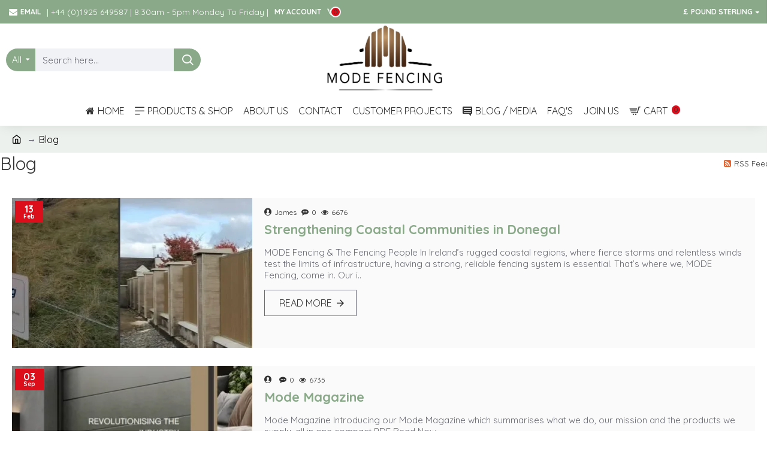

--- FILE ---
content_type: text/css
request_url: https://www.modefencing.co.uk/css/sidescroll.css
body_size: 522
content:
.cbp-so-scroller {
	margin-top: 3em;
	overflow: hidden;
}
.cbp-so-section {
	margin-bottom: 40px;
}
/* Clear floats of children */
.cbp-so-section:before,
.cbp-so-section:after {
	content: " ";
	display: table;
}

.cbp-so-section:after {
	clear: both;
}

/* Text styling */
.cbp-so-section h2 {
font-size: 50px;
    font-weight: 300;
    line-height: 1;
    color: #7d9a7d;
}

.cbp-so-section p {
	font-size: 22px;
	font-weight: 300;
}

/* Sides */
.cbp-so-side {
	width: 50%;
	float: left;
	margin: 0;
	padding: 3em 4%;
	overflow: hidden;
	min-height: 12em;
	-webkit-transition: -webkit-transform 0.5s, opacity 0.5s;
	-moz-transition: -moz-transform 0.5s, opacity 0.5s;
	transition: transform 0.5s, opacity 0.5s;
}

/* Clear floats of children */
.cbp-so-side:before,
.cbp-so-side:after {
	content: " ";
	display: table;
}

.cbp-so-side:after {
	clear: both;
}

.cbp-so-side-right {
	text-align: left;
}

.cbp-so-side-left {
	text-align: right;
}

.cbp-so-side-right img {
	float: left;
}

.cbp-so-side-left img {
	float: right;
}

/* Initial state (hidden or anything else) */
.cbp-so-init .cbp-so-side {
	opacity: 0;
}

.cbp-so-init .cbp-so-side-left {
	-webkit-transform: translateX(-80px);
	-moz-transform: translateX(-80px);
	transform: translateX(-80px);
}

.cbp-so-init .cbp-so-side-right {
	-webkit-transform: translateX(80px);
	-moz-transform: translateX(80px);
	transform: translateX(80px);
}

/* Animated state */
/* add you final states (transition) or your effects (animations) for each side */
.cbp-so-section.cbp-so-animate .cbp-so-side-left,
.cbp-so-section.cbp-so-animate .cbp-so-side-right {
	-webkit-transform: translateX(0px);
	-moz-transform: translateX(0px);
	transform: translateX(0px);
	opacity: 1;
}

/* For example, add a delay for the right side:
.cbp-so-section.cbp-so-animate .cbp-so-side-right {
	-webkit-transition-delay: 0.2s;
	-moz-transition-delay: 0.2s;
	transition-delay: 0.2s;
}
*/

/* Example media queries */

@media screen and (max-width: 73.5em) {
	.cbp-so-scroller {
		font-size: 65%;
	}
}

@media screen and (max-width: 1023px) {
	.cbp-so-side {
		float: none;
		width: 100%;
		text-align:center;
	}

	.cbp-so-side img {
		width: 100%;
	}
}



--- FILE ---
content_type: text/css
request_url: https://www.modefencing.co.uk/css/style.css
body_size: 3513
content:
.medium {
font-size:22px;
}
.large {
font-size:18px;
}
.x-large {
font-size:28px;
}
.xxl {
font-size:65px;
}
.enormous {
font-size: 145px;
}
.white {
color:white;
}
.plain {
font-family:quicksand;
}
.greenback {
background-color: #D2F1D8;
background-image: url("data:image/svg+xml,%3Csvg xmlns='http://www.w3.org/2000/svg' width='100%25' height='100%25' viewBox='0 0 1600 800'%3E%3Cg %3E%3Cpolygon fill='%23c3e3c8' points='1600 160 0 460 0 350 1600 50'/%3E%3Cpolygon fill='%23b5d4b8' points='1600 260 0 560 0 450 1600 150'/%3E%3Cpolygon fill='%23a6c6a9' points='1600 360 0 660 0 550 1600 250'/%3E%3Cpolygon fill='%2398b799' points='1600 460 0 760 0 650 1600 350'/%3E%3Cpolygon fill='%2389A989' points='1600 800 0 800 0 750 1600 450'/%3E%3C/g%3E%3C/svg%3E");
background-attachment: fixed;
background-size: cover;
}
.product-thumb .price-tax {
    color: #757575;
}
.faq {
display: grid;
grid-template-columns: 400px 400px;
gap: 100px;
width: 900px;
margin: 0 auto 40px;
}
.faq div{
border: 2px solid #89a989;
padding: 20px;
border-radius: 20px;
background: #fbfbf8;
box-shadow: 16px 20px 33px #00000026;
}
.faq h2{
font-size: 20px;
font-weight: 600;
}
.comments {
color: #497649;
font-weight: 800;
background: #edf1ed;
padding: 30px;
border-radius: 40px;
box-shadow: 10px 10px 20px #00000054;
}
.usps {
display: grid;
grid-template-columns: 100px 100px 100px;
gap: 50px;
width: 400px;
margin:0 auto;
color:#497649;
}
.usps svg{
height:80pt;
width:80pt;
color:#88a988;
}
.refine-item a img {
border-radius: 20px;
}
.refine-item a {
border:none;
}
.catheader {
display:grid;
grid-template-columns:60% 40%;
}
.dblgate {
width: 425px;
display: grid;
grid-template-columns: 200px 200px;
border: solid 2px black;
border-radius: 24px;
box-shadow: 10px 10px 24px #00000040;
}
.assist {
Display: grid;
grid-template-columns: 50% 50%;
width: 50%;
height: 245px;
margin: 0 25%;
}
.asstxt{
padding-top: 40px;
}
.assist img {
height: 245px;
max-width: unset;
float:right;
}
.push-option > div label:has(input:checked):before {
opacity: .8;
content: "";
position: absolute;
top: 0;
left: 0;
right: 0;
bottom: 0;
z-index: 2;
}
.push-option > div label:has(input:checked):before {
content: "" !important;
 width: 36px;
height: 36px;
background-size: contain;
background-image:url(/image/tick.png);
top: calc(50% - 18px);
right: 0;
position: absolute;
display: inline-block;
background-repeat: no-repeat;
left: 0;
z-index: 2;
margin: 0 auto;
border: none;
transform: none;
}
.img-thumbnail {
border-radius:10px;
margin:5px;
}
.gatebadge {
Background: #497649;
border-radius: 22px 0 0 22px;
text-align: center;
padding-top: 40px;
font-weight: bold;
color: white;
}
.dblgpic img{
padding:16px 10px 16px 20px;
}
.catheadertxt {
background:#89a989;
padding: 50px 30px;
}
.comp {
padding: 80px 30px;
}
.catheaderpic {
background: url(/image/catalog/fence-builder-back.jpg);
}
.catheaderpic-c {
background: url(/image/catalog/fence-back.jpg);
background-size: 100%;
background-position: 50% 10%;
}
.catheaderpic-g {
background: url(/image/catalog/gate-back.jpg);
background-size: cover;
background-position: 50%;
}
.gold,
.social a {
color:#89a989;
}
.social svg{
fill: #89a989;
width: 50px;
height: 50px;
transition:0.5s;
}
.social svg:hover {
fill:#b0afab;
}
.module-info_blocks-194 .social svg {
width: 25px;
height: 25px;
}
.niconne{
font-family:niconne;
}
.blk {
padding:80px 0;
text-align:center;
}
.cats {
width: 1024px;
margin: 0 auto;
Display:grid;
grid-template-columns:544px 480px;
height:360px;
}
.cattxt {
background:#89a989;
color:white;
padding:20px;
border-radius:20px 0 0 20px;
}
.catimg img {
border-radius:0 20px 20px 0;
height:360px
}
.topspot div{
width: 75%;
margin: 50px;
}
.catsbot{
display: grid;
grid-template-columns: 480px 480px;
gap: 64px;
width: 1024px;
margin: 50px auto;

}
.catsbot img{
border-radius:20px;
box-shadow: 13.664px 13.664px 20.04px #0006;
  transition: transform 0.3s ease;
}

.catsbot img:hover{

}
.catbottxt {
text-align: center;
position: relative;
top: -270px;
color: white;
}
.product-info .product-details .product-options>p {
background:#497649;
color:white;
padding:10px 0;
border-radius:5px;
text-align:center;
}	
.optioncusomlinks p{
color: black;
font-size: 13px;
font-weight: 400;
}
.mainhighlighted {
display: grid;
grid-template:
"main main top"
"main main bot";
width: 100%;
grid-template-columns: 30% 30% 40%;
grid-template-rows: 50% 50%;
}
.mainspot {
grid-area:main;
}
.mainspot {
background: url(/image/highlight-1.jpg) no-repeat;
background-size:cover;
border-right:2px solid white;
}
.mainspot div {
width: 50%;
margin: 50px 0 0 50px;
}
.bottomspot {
background: url(/image/gate-spot.jpg) no-repeat;
background-size:cover;
background-position: 0 90%;
grid-area:bot;
border-top:2px solid white;
}
.bottomspot div {
width: 75%;
text-align: right;
margin: 50px;
float:right;
}
.topspot {
background: url(/image/fence-spot.jpg) no-repeat;
background-size:cover;
grid-area:top;
}
.topspot img{
margin: 25px 0 165px 25px;
}
.mainstrap {
background: #89a989;
padding: 10px;
text-transform: uppercase;
font-weight: 800;
font-size: 36px;
width: fit-content;
}
.topspot .mainstrap,
.bottomspot .mainstrap {
background:none;
}
.bottomspot .mainstrap{
text-align:right;
width:unset;
}
.product-grid .product-thumb .name {
min-height:70px;
}
.inner {
width: 50%;
margin:0 auto;
}
.direction-vertical {
position: sticky;
top: 70px;
}
.product-options .control-label{
border-radius:10px;
}
.custom-shape-divider-bottom-1716449975 {
position: relative;
top: -73px;
transform: rotate(180deg);
}
.custom-shape-divider-bottom-1716449975 svg {
position: relative;
display: block;
height: 79px;
width: calc(100% + 1.3px);
}
.custom-shape-divider-bottom-1716449975 .shape-fill {
fill: #FFFFFF;
}
.module-form-362,
.module-form-364 {
margin: 0 auto;
background: #ccc;
padding:60px 0;
}
.module-form-362 .module-body,
.module-form-364 .module-body{
width: 500px;
margin: auto;
}
.module-form-362 .title,
.module-form-364 .title {
text-align:center;
}
.module-form-362 form fieldset,
.module-form-364 form fieldset {
display: grid;
grid-template-columns: 225px 225px;
gap: 10px 50px;
}
.products-intro {
background:#ccc;
padding:80px 0;
}
.directory {
grid-template-columns: 320px 320px 320px;
display: grid;
gap: 30px;
width: 1020px;
margin: 50px auto;
}
.directory svg {
vertical-align:middle;
margin-right:5px;
fill:#b68d2c;
transition:0.3s;
}
.directory svg:hover {
fill:#666;
transition:0.3s;
}
.dir-wrap {
box-shadow: 8px 8px 15px #00000069;
border-radius: 40px 10px;
background: #f5f1e6;
padding: 20px;
}
.pi-inner {
display:grid;
grid-template-columns: 350px 350px 350px;
gap:50px;
width:1150px;
margin:20px auto;
}
.videos {
display:grid;
grid-template-columns: 400px 400px;
gap:50px;
width:850px;
margin:20px auto;
}
.videos div,
.pi-inner div {
padding: 20px;
box-shadow: 5px 5px 25px #0000007d;
background: #f5f1e6;
border-radius: 10px;
}
.heading {
padding: 10px 0;
font-weight: 600;
}
.centre {
text-align:center;
}
.strap {
background: #89a989;
padding: 10px 0;
text-align: center;
color: white;
font-weight: 600;
}
.projects-wrapper {
display: flex;
padding-top: 100px;
background: #ccc;
}
.custom-shape-divider-top-1719307080 {
position: relative;
top: 35px;
line-height: 0;
z-index: 10;
}
.custom-shape-divider-top-1719307080 svg {
position: relative;
display: block;
width: calc(100% + 1.3px);
height: 35px;
}
.custom-shape-divider-top-1719307080 .shape-fill {
fill: #ffffff;
}
.review-links button {
background:none;
text-decoration:underline;
}
.mobile-wrapper-header>button {
height: 100%;
width: 40px;
font-size: 25px;
cursor: pointer;
background:#89a989;
}
.mobile-wrapper-header>button::before {
content: '\e5cd';
font-family: icomoon;
color: white;
}
.dropdown .j-menu>li>p {
flex-direction: row;
font-size: 16px;
color: white;
text-transform: none;
padding: 10px;
padding-right: 15px;
padding-left: 15px;
margin:0;
}
.search-categories-button p {
margin:0;
}
.product-info .product-options .push-option > div img {
padding: 0 4px;
}
.projectextras {
display:grid;
grid-template-columns: 300px 300px;
gap:30px;
margin: 30px auto;
width: 630px;	
}
.projectextras div{
border-radius:20px;
background: #fff;
box-shadow: 10px 10px 15px #00000045;
padding: 0 0 20px 0;
}
.gallery {
width: 960px;
margin: 0 auto;
}
.galleryhalf {
display: grid;
grid-template-columns: 470px 470px;
gap: 20px;
margin: 10px auto;
}
.allprojects {
width:960px;
margin: 80px auto;
display:grid;
grid-template-columns:300px 300px 300px;
gap:30px;
}
.allprojects div{
background: #8080800d;
border-radius: 20px;
box-shadow: 10px 10px 15px #00000045;
padding: 0 0 20px 0;
}
.allprojects img,
.projectextras img {
border-radius:20px 20px 0 0;
padding-bottom: 20px;
}
.projecttitle {
font-weight:600;
font-size:16px;
}
.information-8 fieldset input, 
.information-8 fieldset select {
background: #edf1ed;
box-shadow: 3px 3px 3px #00000033;
}
.information-8 table {
width:1192px;
}
.information-8 .head {
color:white;
background: #89a989;
}
.information-8 .buttons {
position: relative;
top: 700px;
width: 250px;
z-index: 10;
}
.optioncusomlinks {
margin-right:15px;
width: 100px;
text-align: center;
}
.product-info .product-options .img-thumbnail {
border-radius:10px;
}
.des {
width:565px;
}
.module-blocks-299 {
height:700px;
}
.qty {
width:65px;
}
.rrp {
width:85px;
}
.social a {
font-size:50px;
margin: 25px;
}
.menu a {
text-decoration: none;
font-size:30px;
margin:25px;
}
.social a:hover,
.menu a:hover {
transition:0.5s;
}
.aboutus-back {
background-color: #89a989;
}
.hl-blk {
padding: 150px 0;
text-align: center;
}
.button {
padding: 15px 25px;
border: none;
background: none;
text-align:center;
border-radius: 15px;
color: white;
font-weight: 500;
position: relative;
z-index: 1;
text-decoration:none;
}
.button--antiman::before,
.button--antiman::after {
content: '';
z-index: -1;
border-radius: inherit;
pointer-events: none;
position: absolute;
top: 0;
left: 0;
width: 100%;
height: 100%;
transition: transform 0.3s, opacity 0.3s;
}
.button--antiman::before {
border: 2px solid #B68D2C;
opacity: 0;
transform: scale3d(1.2, 1.2, 1);
}
.button--antiman::after {
background: #B68D2C;
}
.button--inverted-alt::after {
background: #89a989;
}
.button--inverted-alt::before {
border: 2px solid #89a989;
opacity: 0;
color:white;
}
a.button--inverted-alt:hover {
	color:white;
}
.button--antiman:hover::before {
opacity: 1;
transform: scale3d(1, 1, 1);
}
.button--antiman:hover::after {
opacity: 0;
transform: scale3d(0.8, 0.8, 1);
}
.baselinks a  {
font-size:16px;
text-decoration: none;
transition: 0.5s;
}
.baselinks a:hover,
.bottombutton .button--antiman:hover {
color:#89a989;
}
.map {
height: 500px;
}
@media screen and (max-width: 1630px) {
.comp .enormous {
font-size:120px;
}
}
@media screen and (max-width: 1360px) {
.comp .enormous {
font-size: 82px;
}
.assist {
width: 80%;
margin: 0 10%;
}
}
@media screen and (max-width: 1250px) {
.dblgate {
width: 204px;
grid-template-columns: 200px;
}
.gatebadge {
border-radius: 22px 22px 0 0;
padding-top: 5px;
}
}
@media screen and (max-width: 1200px) {
.enormous {
font-size: 110px;
}
.information-8 table {
width:800px;
font-size:14px;
}
.information-8 form {
display: table;
margin: 0 auto;
}
.des {
width: 530px;
}
.qty {
width: 40px;
}
.rrp {
width: 70px;
}
.information-8 input:not([type=button]):not([type=submit]), 
.information-8 textarea {
font-size:14px !important;
}
.module-blocks-299 {
height: 800px;
}
.information-8 .buttons {
position: relative;
top: 805px;
}
.pi-inner {
grid-template-columns: 350px ;
width:350px;
}
}
@media screen and (max-width: 1100px) {
.usps {
grid-template-columns: 80px 80px 90px;
gap: 30px;
width: 312px;
font-size: 13px;
}
.usps svg{
height:60pt;
width:60pt;
}
}
@media screen and (max-width: 1050px) {
.information-8 table {
display: block;
width: unset;
overflow: scroll;
}
.directory {
grid-template-columns: 320px;
width: 320px;
}
.cats {
width: 605px;
grid-template-columns:50% 50%;
}
}
@media screen and (max-width: 1023px) {
.xxl {
font-size:55px;
}
.catsbot {
grid-template-columns: 300px 300px;
gap: 64px;
width: 664px;
}
.catsbot img {
height:290px;
}
.ulfiledwprod {
display:none;
}
.catbottxt {
top: -225px;
}
.allprojects {
width: 300px;
grid-template-columns: 300px;
}
.gallery {
width: 80%;
margin: 0 10%;
}
.galleryhalf {
grid-template-columns: 49% 49%;
gap: 2%;
}
.projects {
width:500px;
}
}
@media only screen and (max-width: 999px) {
.catheader {
grid-template-columns:50% 50%;
}
.mainhighlighted {
grid-template:
"main main"
"top bot";
grid-template-columns: 50% 50%;
grid-template-rows: 550px 350px;
}
.mainspot {
border-right: unset;	
border-bottom: 2px solid white;
}
.bottomspot {
border-top: unset;
border-left: 2px solid white;
}
.faq {
grid-template-columns: 500px;
gap: 50px;
width: 500px;
}
}
@media screen and (max-width: 900px) {
.videos {
grid-template-columns: 400px;
width:400px;
}
.assist {
width: 100%;
margin:0;
}
.asstxt {
padding-left: 20px;
}
.usps {
grid-template-columns: 100%;
gap: 30px;
width: 100%;
font-size: 13px;
text-align:left;
}
.usps svg {
float:left;
height: 35pt;
width: 35pt;
margin-right: 10px;
}
}
@media screen and (max-width: 767px) {
.catheader {
grid-template-columns:100%;
}
.catheadertxt {
background: url(/image/catalog/fence-builder-back.jpg);
padding: 25% 0% 40%;
text-align: center;
height: 360px;
}
.comp {
background: url(/image/catalog/fence-back.jpg);
padding: 20% 0% 40%;
text-align: center;
height: 360px;
}
.gate {
background: url(/image/catalog/gate-back.jpg);
padding: 10% 10% 60%;
text-align: center;
height: 360px;
background-size:cover;
}
}
@media screen and (max-width: 720px) {
.inner {
width: 80%;
margin:0 auto;
}
.catsbot {
grid-template-columns: 300px;
width: 300px;
gap:0;
}
.medium {
font-size: 16px;
}
.projectextras {
grid-template-columns: 300px;
width: 300px;
}
.cats {
width: 300px;
grid-template-columns:300px;
height:unset;
}
.cattxt {
border-radius: 20px 20px 0 0;
}
.catimg img {
border-radius: 0 0 20px 20px;
height:unset;
}
.mainhighlighted {
grid-template:
"main"
"top"
"bot";
grid-template-columns: 100%;
grid-template-rows: 450px 350px 350px;
}
.bottomspot {
border-top: 2px solid white;
border-left: unset;
}
}
@media screen and (max-width: 665px) {
.assist {
grid-template-columns: 100%;
width:80%;
margin:0 10%;
}
.assist img {
display:none;
}
.asstxt {
padding-left: 0;
text-align: center;
}
.cbp-so-section h2 {
font-size: 30px;
}
.cbp-so-section p {
font-size: 18px;
}
}
@media screen and (max-width: 600px) {
.projects {
width:300px;
}
.hl-blk {
padding: 50px 0;
text-align: center;
}
.faq {
grid-template-columns: 300px;
gap: 50px;
width: 300px;
}
.module-form-362 .module-body,
.module-form-364 .module-body{
width: 300px;
margin: auto;
}
.module-form-362 form fieldset,
.module-form-364 form fieldset {
display: grid;
grid-template-columns: 300px;
gap: 10px 50px;
}
.social a {
font-size: 30px;
}
.menu a {
font-size: 20px;
margin: 15px;
display: inherit;
}
.enormous {
font-size: 50px;
}
}
@media screen and (max-width: 450px) {
.videos,
.pi-inner  {
grid-template-columns: 300px;
width:300px;
}
}

--- FILE ---
content_type: application/javascript
request_url: https://www.modefencing.co.uk/catalog/view/theme/extension_liveopencart/related_options/js/liveopencart.related_options.js?v=1722204814&v=45643a14
body_size: 9187
content:
// LIVEOPENCART: Related Options

(function(){ 

	let initROBasic = function($) {
	
		$.fn.liveopencart_RelatedOptions = function(p_params){
		
			$this = this;

			var inst = {
				
				was_called: {}, // to control that some specific methods was called (they regiter them there themselves)
				
				each : function(collection, fn){
					for ( var i_item in collection ) {
						if ( !collection.hasOwnProperty(i_item) ) continue;
						if ( fn(collection[i_item], i_item) === false ) {
							return;
						}
					}
				},
				
				isInArray : function(val, arr) {
					return (arr.indexOf(val) != -1);
				},

				getSetting : function(p_setting_name, p_default) {
					
					if ( inst.ro_settings[p_setting_name] || typeof(inst.ro_settings[p_setting_name]) != 'undefined' ) {
						if ( inst.ro_settings[p_setting_name] !== '0' ) {
							return inst.ro_settings[p_setting_name];
						} else {
							return 0;
						}
					} else {
						return p_default;
					}
					
					//if ( typeof(inst.ro_settings[p_setting_name]) != 'undefined' ) {
					//	if ( inst.ro_settings[p_setting_name] !== '0' ) {
					//		return inst.ro_settings[p_setting_name];
					//	} else {
					//		return 0;
					//	}
					//} else {
					//	return p_default;
					//}
					
				},
				
				bind : function(trigger_name, event_function) {
					inst.parentBlock.on(trigger_name, event_function);
				},
				trigger : function(trigger_name, values) {
					inst.getBlockOfOptions().trigger(trigger_name, values);
				},
				
				initSpecFunctions: function(){
					if (inst.theme_methods && inst.theme_methods.spec_fn)  {
						ro_common.proxyObjectMethods(inst.spec_fn, !'debug', inst.theme_methods.spec_fn);
					}
				},
				
				initCommonFunctions: function(){
					if (inst.theme_methods && inst.theme_methods.common_fn)  {
						ro_common.proxyObjectMethods(inst.common_fn, !'debug', inst.theme_methods.common_fn);
					}
				},
				
				initRO : function(ro_init_cnt) {
					
					if ( !inst.ro_data || inst.ro_data == {} || inst.ro_data == [] ) {
						return; // no related options
					}
					
					// add specifically displayed options (quantity input/select per option value)
					inst.getOptionElement('[data-quantity-per-option][data-product-option-id]').each(function(){
						var product_option_id = $(this).attr('data-product-option-id');
						if ( inst.isInArray(product_option_id, inst.ro_product_options) ) {
							inst.input_quantity_per_options.push( product_option_id );
						}
					});
					
					// assign for global variable
					inst.options_step_by_step = inst.getOptionsAsStepsFromHTML();
					
					if ( !inst.options_step_by_step.length && !ro_init_cnt ) {
						// in some themes page options may be not available on this stage, so recall init on document.ready
						$().ready( function() {
							inst.initRO(1);
						});
						return;
					}
					
					
					inst.each(inst.options_step_by_step, function(option_step){ // we need all options, even not visible on this action
						inst.all_values_of_options[option_step] = inst.getAllValuesOfProductOption(option_step);
					});
					
					inst.each(inst.ro_data, function(ro_dt){
						inst.each(ro_dt.ro, function(ro_comb){
							inst.each(ro_dt.options_ids, function(po_id){
								let pov_id = ro_comb.options[po_id];
								if ( pov_id || inst.getSetting('allow_empty')) {
									if ( !inst.all_values_of_options[po_id] ) {
										inst.all_values_of_options[po_id] = [];
									}
									inst.all_values_of_options[po_id].push(pov_id);
								}
							});
						});
					});
				
					inst.getOptionElement('select[name^="'+inst.option_prefix+'"]').change(function(){
						inst.controlAccessToValuesOfAllOptions();
					});
					
					inst.getOptionElement('input[type=radio][name^="'+inst.option_prefix+'"]').change(function(){
						inst.controlAccessToValuesOfAllOptions();
					});
					
					inst.controlAccessToValuesOfAllOptions();
					
					$().ready( function() {

						let ro_ids = inst.ros_to_select;
					
						let param_roid = (new URLSearchParams(location.search)).get('roid');
						if ( !ro_ids && param_roid) {
							ro_ids = [param_roid];
						}

						if ( typeof(ro_ids) != 'undefined' && ro_ids.length) {
							
							if ( !inst.poip_ov ) {
								inst.setSelectedCombinations(ro_ids);
							}
							
						} else {
					
							inst.setSelectedCombinationByModel(inst.filter_name);
							inst.controlAccessToValuesOfAllOptions();
							
							inst.initialAutoSelect();
							
						}
					
					});
					
					inst.trigger('init_after.ro');
					
				},

				setSelectedCombinations : function(ro_ids) {
					let ro_id_last = false;
					inst.each(ro_ids, function(ro_id){
						ro_id_last = ro_id;
						inst.setSelectedCombination(ro_id, true); // without limitaions
					});
					if (ro_id_last) {
						inst.setSelectedCombination(ro_id_last); /// with limitations
					}
				},
				
				getOptionsAsSteps : function() {
					
					let steps = [];
					inst.each(inst.options_step_by_step, function(product_option_id){
						// skip options hidden by pcop
						if ( typeof(pcop_front) != 'undefined' && typeof(pcop_front.getHiddenOptions) == 'function' ) {
							if ( !inst.isInArray(product_option_id, pcop_front.getHiddenOptions()) ) {
								steps.push(product_option_id);
							}
						} else {
							steps.push(product_option_id);
						}
						
					});
					
					return steps;
				},
				
				getQuantityInput : function() {
					return inst.getElement('#input-quantity, input[name="quantity"]');
				},
				
				setOptionValue : function(product_option_id, product_option_value_id) {
					
					var $touched_elems = '';
					if ( inst.getOptionElement('select[name="'+inst.getOptionNameByPOId(product_option_id)+'"]').length > 0) {
						
						$touched_elems = inst.getOptionElement('[name="'+inst.getOptionNameByPOId(product_option_id)+'"]').val(product_option_value_id);
						
					} else if ( inst.getOptionElement('input:radio[name="'+inst.getOptionNameByPOId(product_option_id)+'"]').length > 0) {
						var radio_elems = inst.getOptionElement('input:radio[name="'+inst.getOptionNameByPOId(product_option_id)+'"]');
						radio_elems.prop('checked', false);
						
						if ( product_option_value_id ) {
							var radio_elem = inst.getOptionElement('input:radio[name="'+inst.getOptionNameByPOId(product_option_id)+'"][value='+product_option_value_id+']');
							radio_elem.prop('checked', true);
						}
						
						$touched_elems = radio_elems;
					}
					
					inst.trigger('setOptionValue_after.ro', [product_option_id, product_option_value_id, $touched_elems]);
					
					// Product Option Image PRO compatibility
					if ( typeof(poipExternalOptionChange)=='function' ) {
						poipExternalOptionChange();
					}
					if ( typeof(poip_product)!='undefined' && typeof(poip_product.externalOptionChange) == 'function' ) {
						poip_product.externalOptionChange();
					}
					if ( typeof(poip_common)!='undefined' && typeof(poip_common.externalOptionChangeEvent) == 'function' ) {
						poip_common.externalOptionChangeEvent($touched_elems);
					}
					
				},
				
				getBlockOfOptions : function() {
					return inst.parentBlock;
				},
				
				getOptionElement : function(selector) {
					return inst.getBlockOfOptions().find(selector);
				},
				
				getProductOptionIdFromName : function(name) {
					return name.substr(inst.option_prefix_length+1, name.substr(inst.option_prefix_length+1).indexOf(']') );
				},
				
				getElement : function(selector) {
					return inst.parentBlock.find(selector);
				},
				
				getContainer : function() {
					return inst.parentBlock;
				},
			
				getValuesOfSelectOption : function(param_product_option_id) {
					if ( $.isEmptyObject(inst.all_select_ov) ) {
						inst.getOptionElement('select[name^="'+inst.option_prefix+'["]').each( function (si, sel_elem) {
							var product_option_id = inst.getProductOptionIdFromName(sel_elem.name);
							
							inst.all_select_ov[product_option_id] = [];
							
							$.each(sel_elem.options, function (oi, op_elem) {
								inst.all_select_ov[product_option_id].push(op_elem.value);
							});
							
						} );
					}
					return inst.all_select_ov[param_product_option_id];
				},
				
				getSelectedROCombsByOptions : function(options_values){
					return inst.getROIdsByOptions(options_values, true); // rewrite to getROCombsByOptions ?
				},
				
				getROIdsByOptions : function(options_values, strict) {
					let ro_ids = [];
					let ro_combs = inst.getROCombsByOptions(options_values, strict);
					inst.each(ro_combs, function(ro_comb){
						ro_ids.push(ro_comb.relatedoptions_id);
					});
					return ro_ids;
				},
				
				getCurrentROCombs : function(strict){
					let selected_option_values = inst.getOptionValues([]);
					return inst.getROCombsByOptions(selected_option_values, strict);
				},
				
				getROCombsByOptions : function(options_values, strict) {
					let ro_combs = [];
					inst.each(inst.ro_data, function(ro_dt){
				
						let all_ok;
						inst.each(ro_dt.ro, function(ro_comb){
							
							all_ok = true;
							inst.each(ro_comb.options, function(pov_id, product_option_id){
								
								all_ok = all_ok && ((product_option_id in options_values && options_values[product_option_id]==pov_id) || (!strict && !options_values[product_option_id] ) );
							});
							if (all_ok) ro_combs.push(ro_comb); 
						});
					});
					return ro_combs;
				},
				
				arrayIntersection : function(arr1, arr2) {
					var new_arr = [];
					for (let i in arr1) {
						if ( arr1.hasOwnProperty(i) ) {
							if (inst.isInArray(arr1[i], arr2)) {
								new_arr.push(arr1[i]);
							}
						}
					}
					return new_arr;
				},
				
				arrayCopy : function(arr) {
					
					if (!arr) {
						return [];
					} else {
						return arr.map(function(val){
							if ( Array.isArray(val) ) {
								return inst.arrayCopy(val);
							} else {
								return val;
							}
						});
					}
					
				},
				
				getAllValuesOfProductOption : function(product_option_id) {
					var values = [];
					if ( inst.getOptionElement('select[name="'+inst.getOptionNameByPOId(product_option_id)+'"]').length) {
						var select_options = inst.getValuesOfSelectOption(product_option_id);
						inst.each(select_options, function(select_option){
							if (select_option) {
								values.push(select_option);
							}
						});
					} else if ( inst.getOptionElement('input[type=radio][name="'+inst.getOptionNameByPOId(product_option_id)+'"]').length) {
						inst.getOptionElement('input[type=radio][name="'+inst.getOptionNameByPOId(product_option_id)+'"]').each(function(){
							values.push($(this).val());
						});
					}
					// add specifically displayed options (quantity input/select per option value)
					if ( inst.isInArray(product_option_id, inst.input_quantity_per_options) ) {
						inst.getElement('[name^="quantity_per_option['+product_option_id+']["]').each(function(){
							var product_option_value_id = $(this).attr('data-value');
							if ( product_option_value_id ) {
								values.push(product_option_value_id);
							}
						});	
					}
					return values;
				},
				
				getOptionsWithDirectRelations : function(prodict_option_id) {
				
					if ( inst.linked_options_cache[prodict_option_id] ) {
						return inst.linked_options_cache[prodict_option_id];
					} else {
				
						var linked_options = [];
						inst.each(inst.ro_data, function(ro_dt){
							if ( inst.isInArray(prodict_option_id, ro_dt.options_ids) ) {
								inst.each(ro_dt.options_ids, function(current_option_id){
									if ( current_option_id != prodict_option_id && !inst.isInArray(current_option_id, linked_options) ) {
										linked_options.push(current_option_id);
									}
								});
							}
						});
						inst.linked_options_cache[prodict_option_id] = linked_options;
						return linked_options;
					}
				},
				
				// get available options values
				// option_id - (product_option_id)
				// param_options_values - current options values (selected) - only for related options
				// param_skip_ropv_ids - don't make values addition for this related options combinations
				getAccessibleOptionValues : function(option_id, param_options_values, param_skip_options) {
					
					// make copies od arrays
					let options_values = inst.arrayCopy(param_options_values);
					let skip_options = inst.arrayCopy(param_skip_options);
					skip_options.push(option_id);
					
					let linked_options = inst.getOptionsWithDirectRelations(option_id);
					
					inst.each(linked_options, function(current_option_id){
						if ( options_values[current_option_id] && !options_values[current_option_id].length && current_option_id != option_id) {
							if ( !inst.isInArray(current_option_id, skip_options) ) {
								options_values[current_option_id] = inst.getAccessibleOptionValues(current_option_id, options_values, skip_options);
							}
						}
					});
					
					let common_accessible_values = false;
					
					let possible_current_option_values = inst.arrayCopy(inst.all_values_of_options[option_id]);
					
					
					inst.each(inst.ro_data, function(ro_dt){
					
						if ( !inst.isInArray(option_id, ro_dt.options_ids) ) {
							return;
						}
						
						let accessible_values = [];
						let ro_combs = ro_dt.ro;
						
						let options_for_check = []; // optimization
						inst.each(options_values, function(values, current_po_id){
							if (current_po_id != option_id && values.length && !inst.isInArray(current_po_id, skip_options) && inst.isInArray(current_po_id, ro_dt.options_ids)) {
								options_for_check.push(current_po_id);
							}
						});
						
						if (!options_for_check.length) {
							
							if (ro_dt.options_ids.length == 1) { // combination contains only one option (this option)
								inst.each(ro_combs, function(ro_comb){
									let ro_comb_pov_id = ro_comb.options[option_id];
									if ( ro_comb_pov_id && !inst.isInArray(ro_comb_pov_id, accessible_values) ) {
										accessible_values.push(ro_comb_pov_id);
									}
								});
							} else {
								accessible_values = inst.arrayCopy(possible_current_option_values);
							}
						} else {
							inst.each(ro_combs, function(ro_comb){
								
								let all_ok = true;
								inst.each(options_for_check, function(current_po_id){
									let current_pov_id = ro_comb.options[current_po_id];
									
									if ( !inst.isInArray(current_pov_id, options_values[current_po_id]) || (!inst.getSetting('allow_empty') && typeof(current_pov_id) == 'undefined') ) {
										all_ok = false;
									}
									
									if (!all_ok) {
										return false;
									}
								});
								
								if (all_ok && ( !inst.isInArray(ro_comb.options[option_id], accessible_values) )) {
									
									accessible_values.push(ro_comb.options[option_id]);
									if (possible_current_option_values.length == accessible_values.length) { // optimization
										
										return false;
									}
								}
							});
						}
						
						if (common_accessible_values === false) {
							common_accessible_values = accessible_values;
						} else {
							common_accessible_values = inst.arrayIntersection(common_accessible_values, accessible_values);
						}
					});
					
					return common_accessible_values;
				},
				
				// only for options with values
				// returns array of accessible values
				controlAccessToValuesOfOption : function(param_options_values, option_id) {
					
					var options_values = [];
					inst.each(param_options_values, function(product_option_value_id, product_option_id){
						
						options_values[product_option_id] = [];
						if (product_option_value_id || typeof(product_option_value_id) == 'undefined' ) { // for normally selected value or for not selected options in step-by-step mode
							options_values[product_option_id].push(product_option_value_id);
						}
					});
					var skip_ropv_ids = [];
					var accessible_values = inst.getAccessibleOptionValues(option_id, options_values, skip_ropv_ids);
					
					inst.setAccessibleOptionValues(option_id, accessible_values);
					
					return accessible_values;
				},
				
				toggleOptionElement : function(option_id, toggle_flag) {
					inst.getOptionElement('#input-option'+option_id).parent().toggle(toggle_flag); 
					if ( inst.getOptionElement('#input-option'+option_id).parent().is('div.select') && inst.getOptionElement('#input-option'+option_id).parent().parent().is('div.form-group') ) { // additional compatibility (fastor theme or custom modification)
						inst.getOptionElement('#input-option'+option_id).parent().parent().toggle(toggle_flag);
					}
					inst.getOptionElement('label[for="input-option'+option_id+'"]').toggle(toggle_flag);
				},
				
				optionIsAccessible : function(option_id) {
					if ( inst.getOptionElement('select[name="'+inst.getOptionNameByPOId(option_id)+'"]').length) {
						return inst.getOptionElement('select[name="'+inst.getOptionNameByPOId(option_id)+'"] option[value][value!=""]:not(:disabled)').length ? true : false;
					} else if ( inst.getOptionElement('input[type=radio][name="'+inst.getOptionNameByPOId(option_id)+'"]').length) {
						return inst.getOptionElement('input[type=radio][name="'+inst.getOptionNameByPOId(option_id)+'"]:not(:disabled)').length ? true : false;
					} else if ( inst.getOptionElement('input[name^="quantity_per_option['+option_id+']["]').length) {
						return inst.getOptionElement('input[name^="quantity_per_option['+option_id+']["]:not(:disabled)').length ? true : false;
					}
				},
				
				hideInaccessibleOptionIfNeeded : function(option_id) {
					if (inst.ro_settings && inst.ro_settings.hide_option) {
						inst.toggleOptionElement(option_id, inst.optionIsAccessible(option_id));
					}
				},
				
				getContainerForInputNotRequired: function() {
					let $cont = inst.getElement('#product');
					if ($cont.length) {
						return $cont;
					} else {
						return inst.getContainer();
					}
				},
				
				getElementNotRequired: function() {
					
					if ( !inst.getElement('[name="ro_not_required"]').length ) {
						inst.getContainerForInputNotRequired().append('<input type="hidden" name="ro_not_required" value="">');
					}
					return inst.getElement('[name="ro_not_required"]');
				},
				
				makeInaccessibleOptionsNotRequired : function(option_id) {
					
					if (inst.ro_settings && inst.ro_settings.unavailable_not_required) {
						var current_ids = ( inst.getElementNotRequired().val() || '' ).split(',');
						
						var new_ids = [];
						inst.each(current_ids, function(current_id){
							if (current_id != option_id) {
								new_ids.push(current_id);
							}
						});
						if ( !inst.optionIsAccessible(option_id) ) {
							new_ids.push(option_id);
						}
						inst.getElementNotRequired().val( new_ids.toString());
					}
				},
				
				setAccessibleOptionValues : function(option_id, accessible_values) {
					
					var current_value = ( inst.getOptionElement('input[type=radio][name="'+inst.getOptionNameByPOId(option_id)+'"]:checked').val() || inst.getOptionElement('select[name="'+inst.getOptionNameByPOId(option_id)+'"]').val());
				
					if (!inst.setAccessibleOptionValuesTypeSelect(option_id, accessible_values, current_value) && !inst.setAccessibleOptionValuesTypeRadio(option_id, accessible_values, current_value) && !inst.setAccessibleOptionValuesQPO(option_id, accessible_values)) {
						inst.setAccessibleOptionValuesTypeOthers(option_id, accessible_values, current_value);
					}
					
					inst.hideInaccessibleOptionIfNeeded(option_id);
					inst.makeInaccessibleOptionsNotRequired(option_id);
				},
				
				setAccessibleOptionValuesTypeOthers: function(option_id, accessible_values) {
					// used for comp with themes and mods working with custom HTML option implementations
				},
			
			
				setAccessibleOptionValuesQPO: function(option_id, accessible_values) {
					if ( inst.isInArray(option_id, inst.input_quantity_per_options) ) { // for specifically displayed options (quantity input/select per option value)
						
						inst.getOptionElement('[name^="quantity_per_option['+option_id+']["]').each(function(){
							var $qpo_input = $(this);
							var product_option_value_id = inst.getQPOPOVIdByName( $qpo_input.attr('name') );
							if ( product_option_value_id ) {
								option_value_disabled = ( !inst.isInArray(product_option_value_id, accessible_values) );
								if ( option_value_disabled ) {
									$qpo_input.val('');
								} else if ( $qpo_input.prop('disabled') ) { // re-enable the input - place default values
									$qpo_input.val( $qpo_input.attr('data-default-value' || '0') );
								}
								$qpo_input.prop('disabled', option_value_disabled);
								var $option_value_container = $qpo_input.closest('[data-qpo-pov-id], tr');
								if ( !$option_value_container.length ) {
									$option_value_container = $qpo_input.closest('div');
								}
								if (inst.hide_inaccessible) {
									$option_value_container.toggle(!option_value_disabled);
								} else {
									if ( option_value_disabled ) {
										inst.fadeToForElement($option_value_container, 0.1);
									} else {
										inst.fadeToForElement($option_value_container, 1);
									}
								}
							}
						});
						return true;
					}
				},
				
				setAccessibleOptionValuesTypeRadio: function(option_id, accessible_values, current_value) {
					if ( inst.getOptionElement('input[type=radio][name="'+inst.getOptionNameByPOId(option_id)+'"]').length) {
						
						if (current_value && !inst.isInArray(current_value, accessible_values)) {
						
							var elem_to_uncheck = inst.getOptionElement('input[type=radio][name="'+inst.getOptionNameByPOId(option_id)+'"]:checked');
							
							if ( elem_to_uncheck.length ) {
								inst.setOptionValue(option_id, '');
								//elem_to_uncheck.prop('checked', false);
								inst.accessibility_check_restart_needed = true;
							}
							
							inst.trigger( 'setAccessibleOptionValues_radioUncheck_after.ro', [elem_to_uncheck] );
						}
						
						$radio_options = inst.getOptionElement('input[type=radio][name="'+inst.getOptionNameByPOId(option_id)+'"]');
						$radio_options.each(function(){
							let $radio_option = $(this);
							
							option_value_disabled = (!inst.isInArray($radio_option.val(), accessible_values));
							
							$radio_option.prop('disabled', option_value_disabled); // hidden should be disabled too
							
							if (inst.hide_inaccessible) {
							
								inst.toggleOptionValueRadio($radio_option, option_value_disabled);
								inst.trigger( 'setAccessibleOptionValues_radioToggle_after.ro', [ option_id, $radio_option, option_value_disabled ] );
								
							} else {
								
								if ( typeof(inst.custom_radioEnableDisable) != 'undefined' && inst.custom_radioEnableDisable( $radio_option, option_value_disabled ) ) {
									// do nothing
								} else {
									
									if (option_value_disabled) {
										inst.fadeToOptionRadio($radio_option, 0.1);
									} else {
										inst.fadeToOptionRadio($radio_option, 1);
									}
									
								}
								
								inst.trigger( 'setAccessibleOptionValues_radioEnableDisable_after.ro', [ option_id, $radio_option, option_value_disabled ] );
								
							}
						//}
						});
						return true;
					}
				},
				
				setAccessibleOptionValuesTypeSelect : function(option_id, accessible_values, current_value) {
					
					if ( inst.getOptionElement('select[name="'+inst.getOptionNameByPOId(option_id)+'"]').length) {
						
						if ( current_value && !inst.isInArray(current_value, accessible_values) ) {
							inst.getOptionElement('select[name="'+inst.getOptionNameByPOId(option_id)+'"]').val('');
							inst.accessibility_check_restart_needed = true;
						} else {
							// .find('option').filter(function(){return $(this).prop('selected'); }) for cases when option value selected by external .prop('selected');
							let $so_selected_by_prop = inst.getOptionElement('select[name="'+inst.getOptionNameByPOId(option_id)+'"] option[value!=""]').filter(function(){return $(this).prop('selected'); });
							if (!current_value && $so_selected_by_prop.length ) {
								$so_selected_by_prop.prop('selected', false);
								inst.getOptionElement('select[name="'+inst.getOptionNameByPOId(option_id)+'"]').val('');
								inst.accessibility_check_restart_needed = true;
							}
						}
						
						if (inst.hide_inaccessible) {
						
							let select_options = inst.getValuesOfSelectOption(option_id);
							inst.each(select_options, function(select_option){
								if (select_option) {
									option_value_disabled = ( !inst.isInArray(select_option,accessible_values) );
									// hiding options for IE
									inst.getOptionElement('select[name="'+inst.getOptionNameByPOId(option_id)+'"]').toggleOption(select_option, !option_value_disabled);
									inst.trigger( 'setAccessibleOptionValues_selectToggle_after.ro', [option_id, select_option, option_value_disabled] );
								}
							});
							
						} else {
						
							let select_options = inst.getOptionElement('select[name="'+inst.getOptionNameByPOId(option_id)+'"]')[0].options;
							inst.each(select_options, function(select_option){
								if (select_option.value) {
									option_value_disabled = ( !inst.isInArray(select_option.value,accessible_values) );
									select_option.disabled = option_value_disabled;
									if (option_value_disabled) {
										$(select_option).addClass('ro_option_disabled');
									} else {
										$(select_option).removeClass('ro_option_disabled');
									}
									inst.trigger( 'setAccessibleOptionValues_selectEnableDisable_after.ro', [option_id, select_option.value, option_value_disabled] );
								}
							});
						}
						
						inst.trigger( 'setAccessibleOptionValues_select_after.ro', [option_id, accessible_values] );
						
						return true;
					}
				},
				
				getQPOPOVIdByName: function(name){ // quantity_per_option[..][X]
					return name.split('][')[1].replace(']','');
				},
				
				toggleOptionValueRadio: function($radio, option_value_disabled) {
					
					if ( typeof(inst.custom_radioToggle) != 'undefined' && inst.custom_radioToggle( $radio, option_value_disabled ) ) {
						// do nothing
					} else {
						$radio.parent().parent().toggle(!option_value_disabled);
						$radio.toggle(!option_value_disabled);
					}
					
					// style change for padding change
					if (option_value_disabled) {
						if ($radio.parent().parent().hasClass('radio')) {
							$radio.parent().parent().removeClass('radio');
							$radio.parent().parent().addClass('_radio_ro');
						}
					} else {
						if ($radio.parent().parent().hasClass('_radio_ro')) {
							$radio.parent().parent().removeClass('_radio_ro');
							$radio.parent().parent().addClass('radio');
						}
					}
					
					
				},
				
				getSelectedOptionValue: function(po_id) {
					let $elem = inst.getOptionElement('select[name="'+inst.getOptionNameByPOId(po_id)+'"], input[type=radio][name="'+inst.getOptionNameByPOId(po_id)+'"]:checked');
					if ( $elem.length && $elem.val() ) {
						return $elem.val();
					}
				},
				
				getOptionValues : function() {
					
					var options_values = {};
					
					inst.getOptionElement('select[name^="'+inst.option_prefix+'["], input[type=radio][name^="'+inst.option_prefix+'["]').each(function(){
						option_id = inst.getProductOptionIdFromName( $(this).attr('name') );
						if (inst.isInArray(option_id,inst.ro_product_options)) {
							
							if ( typeof(options_values[option_id]) == 'undefined' ) {
								options_values[option_id] = 0;
							}
							
							if ( $(this).find('option[value]').length ) { // select
								options_values[option_id] = $(this).val();
							} else { // radio
								if ( $(this).is(':checked') ) {
									options_values[option_id] = $(this).val();
								}
							}
							
						}
					});
					
					// add specifically displayed options (quantity input/select per option value)
					inst.each(inst.input_quantity_per_options, function(product_option_id){
						options_values[product_option_id] = 0;
					});
					
					return options_values;
				},
			
				getSelectedRelatedOptions : function(){
					let related_options = inst.getOptionValues();
					let selected_related_options = {};
					inst.each(related_options, function(pov_id, po_id){
						if (pov_id) {
							selected_related_options[po_id] = pov_id;
						}
					});
					return selected_related_options;
				},
				
				setSelectedCombination : function(ro_id, skip_access) {
					
					let options_to_set = {};
					if (inst.ro_data) {
						inst.each(inst.ro_data, function(ro_dt){
							if (ro_dt.ro[ro_id]) {
								
								inst.each(ro_dt.ro[ro_id].options, function(pov_id, po_id){
									options_to_set[po_id] = pov_id;
								});
								
								return false;
							}
						});
					}

					if ( !$.isEmptyObject(options_to_set) ) { // we should set option values in the order of options on the page (to make it working with the step-by-step mode)
						inst.each(inst.getOptionsAsSteps(), function(po_id){
							if ( options_to_set[po_id] ) {
								inst.setOptionValue(po_id, options_to_set[po_id]);
								if ( inst.step_by_step && inst.hide_inaccessible ) { // control access, otherwise next option may do not have values to make selected at all
									inst.controlAccessToValuesOfAllOptions();
								}
							}
						});
					}
				
					// access should be checked also for step by step because there may be selects with removed options
					if ( typeof(skip_access) == 'undefined' || !skip_access || (inst.step_by_step && inst.hide_inaccessible) ) { 
			
						inst.controlAccessToValuesOfAllOptions();
						
						inst.trigger('setSelectedCombination_withAccessControl_after.ro');
						
					}
					
					inst.executeFunctionsFromOtherExtensionsOnOptionChange();
				},
				
				executeFunctionsFromOtherExtensionsOnOptionChange : function() {
					
					// Parent-child options - compatibility
					if ( typeof(pcop_front) != 'undefined' && typeof(pcop_front.checkVisibility) == 'function' ) {
						pcop_front.checkVisibility();
					}
					
					// very old Product Option Image PRO compatibility
					if ( typeof(poipExternalOptionChange)=='function' ) {
						poipExternalOptionChange();
					}
					// old Product Option Image PRO compatibility
					if ( typeof(poip_product)!='undefined' && typeof(poip_product.externalOptionChange) == 'function' ) {
						poip_product.externalOptionChange();
					}
					
					if ( typeof(poip_common)!='undefined' && poip_common && typeof(poip_common.externalOptionChangeEvent) == 'function' ) {
						poip_common.externalOptionChangeEvent( inst.getBlockOfOptions() );
					}
					
					// Live Price OLD
					if ( typeof(liveprice_recalc) == 'function' ) {
						liveprice_recalc(100);
					}
					
					// Live Price NEW
					if ( window.liveopencart && (window.liveopencart.live_price_instances || (window.liveopencart.live_price && window.liveopencart.live_price.instances) ) ) {
						var lp_instances = window.liveopencart.live_price_instances || window.liveopencart.live_price.instances;
						if ( Array.isArray(lp_instances) && lp_instances.length ) {
							inst.each(lp_instances, function(lp_instance){
								lp_instance.updatePrice(100);
							});
						}
					}
					
					$(document).trigger('external_option_change'); // io supported
				},
				
				setSelectedCombinationByModel : function(model) {
					if (model && inst.ro_data) {
						inst.each(inst.ro_data, function(ro_dt){
							inst.each(ro_dt.ro, function(ro_comb, ro_id){
								if (ro_comb.model && ro_comb.model.toLowerCase() == model.toLowerCase()) {
									inst.setSelectedCombination(ro_id);
									return true;
								}
							});
						});
					}
					return false;
				},
				
				// for step-by-step way
				getOptionsAsStepsFromHTML : function() {
					var options_steps = [];
					
					inst.getOptionElement('input[name^="'+inst.option_prefix+'["], select[name^="'+inst.option_prefix+'["]').each(function(){
						
					
						let product_option_id = inst.getProductOptionIdFromName( inst.getOptionElement(this).attr('name'));
						
						if (inst.isInArray(product_option_id, inst.ro_product_options)) {
							if (!inst.isInArray(product_option_id, options_steps)) {
								options_steps.push(product_option_id);
							}
						}
						
					});
					
					// add specifically displayed options (quantity input/select per option value)
					inst.each(inst.input_quantity_per_options, function(product_option_id){
						options_steps.push(product_option_id);
					});
					
					return options_steps;
				},
				
				controlAccessToValuesOfAllOptions : function() {
					
					if (!inst.ro_data || !Object.keys(inst.ro_data).length) return;
					
					inst.accessibility_check_restart_needed = false;
					
					if (inst.step_by_step) {
						
						var prev_options_values = {};
						var prev_options = [];
						var option_accessible_values = [];
						var one_prev_value_is_not_set = false;
						
						inst.each(inst.getOptionsAsSteps(), function(option_step_po_id, i){
							
							if (i>0) {
								// if previous option value is selected or if previous option has no available values
								//if (!one_prev_value_is_not_set) {
									// limitaion on previous
									option_accessible_values = inst.controlAccessToValuesOfOption(prev_options_values, option_step_po_id);
									
								//} else {
								//	// disable all
								//	inst.setAccessibleOptionValues(option_step_po_id, []);
								//	option_accessible_values = [];
								//}
							}
							
							
							prev_options.push(inst.getSelectedOptionValue(option_step_po_id));
							prev_options_values[option_step_po_id] = prev_options[prev_options.length-1];
							
							if ((option_accessible_values.length || i==0) && !prev_options[i] ) { // option has available values, but none of them is selected
								one_prev_value_is_not_set = true;
							}
							
							if ( inst.accessibility_check_restart_needed ) {
								inst.controlAccessToValuesOfAllOptions();
								return;
							}
							
						});
					
					} else {
						
						var options_values = inst.getOptionValues();
						var options_keys = Object.keys(options_values);
						
						inst.each(options_keys, function(option_key){
							
							inst.controlAccessToValuesOfOption(options_values, option_key);
							
							if ( inst.accessibility_check_restart_needed ) {
								inst.controlAccessToValuesOfAllOptions();
								return false;
							}
						});
						
					}
					
					inst.controlOutOfStockOptionViewAll();
					
					inst.checkAutoSelect();
					
					inst.trigger('controlAccessToValuesOfAllOptions_after.ro');
					
				},
				
				getMixesAllowZeroSelect: function() {
					if ( typeof(inst.mixed_allow_zero_select) == 'undefined' ) {
						inst.mixed_allow_zero_select = false;
						inst.each(inst.ro_data, function(ro_dt){
							inst.mixed_allow_zero_select = ro_dt.allow_zero_select || inst.mixed_allow_zero_select;
						});
					}
					return inst.mixed_allow_zero_select;
				},
				
				controlOutOfStockOptionViewAll : function() {
					if ( inst.getMixesAllowZeroSelect() && inst.ro_settings.fade_out_of_stock_option_values ) {
						
						let po_ids = inst.getOptionsAsSteps();
						let selected_option_values = inst.getOptionValues([]);
						
						if ( inst.ro_settings.fade_out_of_stock_option_values == 1 ) {
							
							inst.each(po_ids, function(po_id){
								
								inst.controlOutOfStockOptionViewOneOption(po_id, selected_option_values);
								
							});
						} else if ( inst.ro_settings.fade_out_of_stock_option_values == 2 ) {
							if ( po_ids.length ) {
								inst.controlOutOfStockOptionViewOneOption(po_ids[po_ids.length-1], selected_option_values);
							}
						}
					}
				},
				
				controlOutOfStockOptionViewOneOption : function(po_id, selected_option_values) {
					
					if ( inst.getMixesAllowZeroSelect() && inst.ro_settings.fade_out_of_stock_option_values ) {
					
						let current_option_values = $.extend(true, {}, selected_option_values);
						delete current_option_values[po_id];
						
						let ro_combs = inst.getROCombsByOptions(current_option_values);
						let pov_ids_stock = inst.getPOVStockByROCombs(po_id, ro_combs);
						
						let $ov_elements = inst.getOptionElement('select[name="'+inst.getOptionNameByPOId(po_id)+'"]').find('option[value]');
						if ( !$ov_elements.length ) {
							$ov_elements = inst.getOptionElement(':radio[name="'+inst.getOptionNameByPOId(po_id)+'"]');
						}
						
						if ( $ov_elements.length ) {
							$ov_elements.each(function(){
								let $ov_element = $(this);
								
								if ( $ov_element.is(':disabled') ) {
									inst.controlOutOfStockOptionViewOneOptionIsDisabled($ov_element);
								} else {
									let pov_id = $ov_element.val();
									if ( typeof(pov_ids_stock[pov_id]) != 'undefined' ) {
										let pov_stock_data = pov_ids_stock[pov_id];
										if ( pov_stock_data.in_stock ) { // in stock
											inst.controlOutOfStockOptionViewOneOptionIsInStock($ov_element);
										} else {
											inst.controlOutOfStockOptionViewOneOptionIsOutOfStock($ov_element, (pov_ids_stock[pov_id].last_ro_comb ? pov_stock_data.last_ro_comb.stock_status || pov_stock_data.last_ro_comb.product_stock_status : ''));

										}
									}
								}
							});
						}
						

					}
				},
				
				controlOutOfStockOptionViewOneOptionIsDisabled : function($ov_element){
					if ( $ov_element.is('option') ) {
						$ov_element.removeClass('ro_option_faded');
					} else { // radio
						inst.setOriginalTitleForRadio($ov_element);
					}
				},
				
				controlOutOfStockOptionViewOneOptionIsOutOfStock : function($ov_element, title){
					if ( $ov_element.is('option') ) {
						$ov_element.addClass('ro_option_faded');
					} else { // radio
						inst.fadeToOptionRadio($ov_element, 0.3);
						if ( inst.ro_settings.spec_ofs ) {
							if ( title ) {
								inst.appendToTitleForRadio($ov_element, title );
							}
						}
					}
				},
				
				controlOutOfStockOptionViewOneOptionIsInStock : function($ov_element){
					if ( $ov_element.is('option') ) {
						$ov_element.removeClass('ro_option_faded');
					} else { // radio
						inst.fadeToOptionRadio($ov_element, 1);
						if ( inst.ro_settings.spec_ofs ) {
							inst.setOriginalTitleForRadio($ov_element);
						}
					}
				},
				
				getPOVStockByROCombs(po_id_current, ro_combs) {
					let pov_ids_stock = {};
						
					inst.each(ro_combs, function(ro_comb){
						inst.each(ro_comb.options, function(pov_id, po_id){
							if ( po_id == po_id_current ) {
								if ( !pov_ids_stock[pov_id] ) {
									pov_ids_stock[pov_id] = {
										in_stock : false,
										last_ro_comb : '',
									};
								}
								pov_ids_stock[pov_id].in_stock = pov_ids_stock[pov_id].in_stock || ro_comb.in_stock;
								pov_ids_stock[pov_id].last_ro_comb = ro_comb;
							}
						});
					});
					return pov_ids_stock;
				},
				
				fadeToOptionRadio : function($radio, fade_to){
					inst.fadeToForElement($radio.parent(), fade_to);
				},
				fadeToForElement : function($elem, fade_to) {
					$elem.stop().fadeTo('fast', fade_to);
				},
				
				setOriginalTitleForRadio : function($radio){
					let $elem = $radio.parent();
					if ( typeof($elem.attr('data-ro-original-title')) != 'undefined' ) {
						$elem.attr('title', $elem.attr('data-ro-original-title'));
					}
				},
				appendToTitleForRadio : function($radio, title_append) {
					let $elem = $radio.parent();
					if ( typeof($elem.attr('data-ro-original-title')) == 'undefined' ) {
						$elem.attr('data-ro-original-title', $elem.attr('title')||'');
					}
					$elem.attr('title', ($elem.attr('data-ro-original-title')+' '+title_append).trim() );
				},
				
				getOptionNameByPOId: function(po_id) {
					return inst.option_prefix+'['+po_id+']'+inst.option_suffix;
				},
				
				getOptionInputElements: function(po_id, filter=''){
					let name = inst.getOptionNameByPOId(po_id);
					//let name = inst.option_prefix+'['+po_id+']';
					let $elements = inst.getOptionElement('select[name="'+name+'"], :radio[name="'+name+'"]');
					if ( filter ) {
						$elements = $elements.filter(filter);
					}
					return $elements;
				},
				
				getROCombsPrioritized: function(){
					
					if ( !inst.ro_combs_proritized ) {
						let ro_combs = [];
						inst.each(inst.ro_data, function(ro_dt){
							inst.each(ro_dt.ro, function(ro_comb){
								ro_combs.push(ro_comb);
							});
						});
						
						ro_combs.sort(function(a,b){
							let a_defaultselect 		= a.defaultselect ? (parseInt(a.defaultselect) || 0) : 0;
							let a_defaultselectpriority = a.defaultselectpriority ? (parseInt(a.defaultselectpriority) || 0) : 0;
							let b_defaultselect 		= b.defaultselect ? (parseInt(b.defaultselect) || 0) : 0;
							let b_defaultselectpriority = b.defaultselectpriority ? (parseInt(b.defaultselectpriority) || 0) : 0;
							
							if ( a_defaultselect != b_defaultselect ) {
								return b_defaultselect - a_defaultselect; // enabled (1) /not enabled (0) - reversed order
							} else if ( a_defaultselect != 0 ) { // both equal and default enabled
								return a_defaultselectpriority - b_defaultselectpriority; // prorities - direct order
							}
							return 0;
						});
						
						inst.ro_combs_proritized = ro_combs;
					}
					return inst.ro_combs_proritized;
				},
				
				getROCombsCurrentPrioritized: function() {
					let ro_combs_current = inst.getCurrentROCombs();
					let ro_combs_current_prioritized = [];
					inst.each(inst.getROCombsPrioritized(), function(ro_comb){
						if ( inst.isInArray(ro_comb, ro_combs_current) ) {
							ro_combs_current_prioritized.push(ro_comb);
						}
					});
					return ro_combs_current_prioritized;
				},
				
				getPrefferedAvailableOptionValue: function(product_option_id, values_available) {
					let value = false;
					let ro_combs_current_prioritized = inst.getROCombsCurrentPrioritized();
					inst.each(ro_combs_current_prioritized, function(ro_comb){
						if (ro_comb.options[product_option_id]) {
							let value_pos = $.inArray(ro_comb.options[product_option_id], values_available);
							if ( value_pos != -1 ) {
								value = values_available[value_pos];
								return false;
							}
						}
					});
					return value;
				},
				
				getValuesOfPassedElements: function($elements) {
					return $elements.map(function(){ return $(this).val(); }).get();
				},
				
				// autoselection for last available option value & first available always
				checkAutoSelect : function() {
				
					if (inst.auto_select_last || inst.auto_select_first_always) {
						
						inst.each(inst.getOptionsAsSteps(), function(product_option_id){
							
							if ( inst.getOptionElement('select[name="'+inst.getOptionNameByPOId(product_option_id)+'"]').length ) {
								
								var $options_elems = inst.getOptionElement('select[name="'+inst.getOptionNameByPOId(product_option_id)+'"]').find('option[value][value!=""]:not(:disabled)');
								
								if ( inst.auto_select_last && $options_elems.length == 1 && !$($options_elems[0]).is(':selected')	|| ( inst.auto_select_first_always && $options_elems.length && !$options_elems.filter(':selected').length ) ) {
									
									let values_available = inst.getValuesOfPassedElements($options_elems);
									
									let product_option_value_id = 0;
									if ( inst.getSetting('select_first') == 3 ) {
										product_option_value_id = inst.getPrefferedAvailableOptionValue(product_option_id, values_available);
									}
									if ( !product_option_value_id ) {
										product_option_value_id = $($options_elems[0]).val();
									}
									inst.setOptionValue(product_option_id, product_option_value_id);
									$($options_elems[0]).parent().change();
									return false;
								}
								
							} else if ( inst.getOptionElement('input:radio[name="'+inst.getOptionNameByPOId(product_option_id)+'"]').length ) {
							
								var $radio_elems = inst.getOptionElement('input:radio[name="'+inst.getOptionNameByPOId(product_option_id)+'"]:not(:disabled)');
								
								if ( inst.auto_select_last && $radio_elems.length == 1 && !$($radio_elems[0]).is(':checked') || ( inst.auto_select_first_always && $radio_elems.length && !$radio_elems.filter(':checked').length ) ) {
									
									let values_available = inst.getValuesOfPassedElements($radio_elems);
									let product_option_value_id = 0;
									if ( inst.getSetting('select_first') == 3 ) {
										product_option_value_id = inst.getPrefferedAvailableOptionValue(product_option_id, values_available);
									}
									if ( !product_option_value_id ) {
										product_option_value_id = $($radio_elems[0]).val();
									}
									//let product_option_value_id = $($radio_elems[0]).val();
									
									inst.setOptionValue(product_option_id, product_option_value_id);
									
									$($radio_elems[0]).change();
									return false;
									
								}
							}
						});
						
					} else if ( inst.getSetting('select_first') == 4 && !inst.was_called.checkAutoSelect ) { // select only the first value of the first option
						let option_steps = inst.getOptionsAsSteps();
						if ( option_steps.length ) {
							let product_option_id = option_steps[0];
							let $option_element = inst.getOptionInputElements(product_option_id).first();
							if ( $option_element.length ) {
								let pov_id = false;
								if ( $option_element.is('select') ) {
									if ( !$option_element.val() ) {
										pov_id = $option_element.find('option[value][value!=""]:not(:disabled):first').val();
									}
								} else { // radio
									if ( !inst.getOptionInputElements(product_option_id, ':checked').length ) {
										pov_id = $option_element.val();
									}
								}
								if ( pov_id !== false ) {
									
									inst.setOptionValue(product_option_id, pov_id);
									$option_element.change();
									$().ready(function(){
										$option_element.change();
									});
									
								}
							}
							
						}
					}
					
					inst.was_called.checkAutoSelect = true;
				},
				
				// autorelection for first values (initial)
				initialAutoSelect : function() {
					
					if (inst.ro_settings && inst.ro_settings.select_first && inst.ro_settings.select_first == 1) {
						inst.each(inst.getOptionsAsSteps(), function(product_option_id){
								
							if ( inst.getOptionElement('select[name="'+inst.getOptionNameByPOId(product_option_id)+'"]').length ) {
								
								let elem = inst.getOptionElement('select[name="'+inst.getOptionNameByPOId(product_option_id)+'"]');
								if ( !elem.val() ) {
								
									let elem_option = elem.find('option[value][value!=""]:not(:disabled)');
									if (elem_option.length) {
									
										inst.setOptionValue(product_option_id, elem_option.val() );
									
										elem.change();
									}
									
								}
								
							} else if ( inst.getOptionElement('input:radio[name="'+inst.getOptionNameByPOId(product_option_id)+'"]').length ) {
								
								if ( !inst.getOptionElement('input:radio[name="'+inst.getOptionNameByPOId(product_option_id)+'"]:checked').length ) {
									let elem = inst.getOptionElement('input:radio[name="'+inst.getOptionNameByPOId(product_option_id)+'"]:not(:disabled):first');
									if (elem.length) {
										
										inst.setOptionValue(product_option_id, elem.attr('value') );
										
										elem.change();
										
									}
								}
							}
						
						
						});
					}
				},
				
				
			};
			
			if ( p_params.key_of_getROProductThemeMethods && window[p_params.key_of_getROProductThemeMethods] ) { // params - higher priority
				inst.theme_methods = window[p_params.key_of_getROProductThemeMethods](inst);
				let debug = false;
				ro_common.proxyObjectMethods(inst, debug, inst.theme_methods);
			} else if ( typeof(getROProductThemeMethods) == 'function' ) {
				inst.theme_methods = getROProductThemeMethods(inst);
				let debug = false;
				ro_common.proxyObjectMethods(inst, debug, inst.theme_methods);
			}

			
			inst.parentBlock = this;
			
			var params = $.extend( {
				'ro_settings' 	: {},
				'ro_texts'			: {},
				'ro_data' 			: false,
				'ro_theme_name' : '',
				'ros_to_select' : '',
				'poip_ov' 			: '',
				'filter_name'		: '',
				'product_id'		: 0,
			}, p_params);
			inst.ro_settings 		= params.ro_settings;
			inst.ro_theme_name 		= params.ro_theme_name;
			inst.ro_texts 			= params.ro_texts;
			inst.ro_data 			= params.ro_data;
			inst.ros_to_select 		= params.ros_to_select;
			inst.poip_ov 			= params.poip_ov;
			inst.filter_name 		= params.filter_name;
			inst.product_id 		= params.product_id;
			inst.first_stock_control_only_on_add_to_cart = params.first_stock_control_only_on_add_to_cart || false;
			
			// settings
			inst.hide_inaccessible 	= inst.getSetting('hide_inaccessible');
			inst.step_by_step 		= inst.getSetting('step_by_step');
			
			inst.auto_select_last 	= inst.getSetting('select_first') == 2;
			inst.auto_select_first_always = inst.getSetting('select_first') == 3;
			
			inst.option_prefix = params.option_prefix || 'option';
			if ( !$('[name^="option["]').length ) {
				if ( $('[name^="option_oc["]').length ) { // mijoshop
					inst.option_prefix = "option_oc";
				}
			}
			inst.option_prefix_length = inst.option_prefix.length;
			
			inst.option_suffix = params.option_suffix || '';
			
			// data
			inst.ro_product_options = [];
			if ( inst.ro_data ) {
				inst.each(inst.ro_data, function(ro_dt){
					var option_ids = ro_dt.options_ids;
					inst.each(option_ids, function(product_option_id){
						if ( !inst.isInArray(product_option_id, inst.ro_product_options) ) {
							inst.ro_product_options.push(product_option_id);
						}
					});
				});
			}
			//var ro_exists = false;
			
			// variables 
			inst.linked_options_cache = {}; // cache
			inst.all_select_ov = {}; // selects cache
			inst.input_quantity_per_options = [];
			inst.ro_stock_control_last_call = '';
			inst.options_types = [];
			inst.options_step_by_step = [];
			inst.all_values_of_options = [];
				
			//inst.initRO(); // init should be started from outside, after assigning all additional functions/triggers
			
			$this.data('liveopencart_relatedOptions', inst);
			
			if ( !window.liveopencart ) {
				window.liveopencart = {};
			}
			if ( !window.liveopencart.related_options_instances ) {
				window.liveopencart.related_options_instances = [];
			}
			window.liveopencart.related_options_instances.push(inst);
			
			return inst;

		}; 
	};

	let init = function() {
		if ( typeof(jQuery) != 'undefined') {
			initROBasic(jQuery);
		} else {
			setTimeout(init, 50);
		}
	}
	init();

})();



--- FILE ---
content_type: application/javascript
request_url: https://www.modefencing.co.uk/catalog/view/theme/extension_liveopencart/live_price/theme/journal3/code.js?v=1705012339&v=45643a14
body_size: 884
content:

function liveprice_getCustomMethodsOfTheme( extension ) {
	
	var methods = {
		
		init : function() {
			setTimeout(function(){
				extension.updatePriceIfAnyOptionIsSelected();
				if ( extension.params.lp_settings.calc_prices_for_qpo ) { // QPO price update specific
					extension.updatePrice(10);
				}
			}, 1);
		},
		
		getElementsToAnimateOnPriceUpdate : function(){
			return extension.getElement('.price-wrapper, .product-price-group').first();
		},
		
		getElementsToUpdatePriceOnClick : function() {
			return extension.getElement('[name="quantity"], #product-quantity').siblings('span');
		},
		
		getContainer : function() {
			
		},
		
		getProductContainer : function() { // used to re-assign the main product container for the extension
			return extension.getElement('#product').closest('.product-info');
			//return extension.getElement('#product');
		},
		
		setPriceHTML : function( json ) {
			
			if ( !json || !json.htmls ) {
				return;
			}
			
			if ( extension.getElement('.price-wrapper') ) { // newer theme version
				extension.getElement('.price-wrapper').html(json.htmls.html);
			} else { // older theme version
				extension.getElement('.product-price-group').html(json.htmls.html);
			}
			
			extension.getElement('.product-price-group').siblings('.countdown-wrapper').remove();
			if ( Journal.isPopup ) {
				extension.getElement('.product-price-group').before(json.htmls.countdown_popup);
			} else {
				extension.getElement('.product-price-group').before(json.htmls.countdown);
			}
			if ( typeof(journal_enable_countdown) == 'function' ) {
				journal_enable_countdown();
			}
			
			let $product_info = extension.getElement('.product-price-group').closest('.product-info');
			if (json.htmls.price_val && json.htmls.price_val.trim() && json.htmls.price_val.trim()!='0' && $product_info.hasClass('has-zero-price')) {
				$product_info.removeClass('has-zero-price');
			}
			
			if ( json.qpo_prices ) { // QPO price update specific
				//let has_default_prices = false;
				liveopencart.live_price.each(json.qpo_prices, function(qpo_price){
					if ( typeof(qpo_price.price_html) != 'undefined' ) {
						extension.getElement('[data-qpo-pov-id="'+qpo_price.pov_id+'"]').find('[data-qpo="price"]').html(qpo_price.price_html);
					} else {
						extension.getElement('[data-qpo-pov-id="'+qpo_price.pov_id+'"]').find('[data-qpo="price"]').html(qpo_price.price);
					}
					
					//extension.getElement('[data-qpo-pov-id="'+qpo_price.pov_id+'"]').find('[data-qpo="price-default"]').html(qpo_price.price_default || '');
					//extension.getElement('[data-qpo-pov-id="'+qpo_price.pov_id+'"]').find('[data-qpo="price-profit"]').html(qpo_price.price_profit || '');
					//has_default_prices = has_default_prices || qpo_price.price_default;
				});
				
				//if ( has_default_prices ) { // make visible
				//	liveopencart.live_price.each(json.qpo_prices, function(qpo_price){
				//		extension.getElement('[data-qpo-pov-id="'+qpo_price.pov_id+'"]').find('[data-qpo="price-default"]').removeClass('qpo-hidden');
				//		extension.getElement('[data-qpo-pov-id="'+qpo_price.pov_id+'"]').find('[data-qpo="price-profit"]').removeClass('qpo-hidden');
				//		has_default_prices = has_default_prices || qpo_price.price_default;
				//	});
				//}
				
			}
			
			if ( json.htmls.special_labels_json ) {
				let special_labels = JSON.parse(json.htmls.special_labels_json);
				if ( special_labels ) {
					$.each(special_labels, function(special_label_id, special_label){
						if ( !special_label ) {
							extension.getElement('.product-label-'+special_label_id).remove();
						} else {
							if ( extension.getElement('.product-label-'+special_label_id).length ) {
								extension.getElement('.product-label-'+special_label_id).replaceWith(special_label.html);
							} else if ( extension.getElement('.product-labels').length ) {
								extension.getElement('.product-labels').append(special_label.html);
							} else {
								extension.getElement('.product-image .swiper-controls').after('<div class="product-labels">'+special_label.html+'</div>');
							}
						}
					});
				}
			}
			
		},
		
	};
	
	return methods;
}